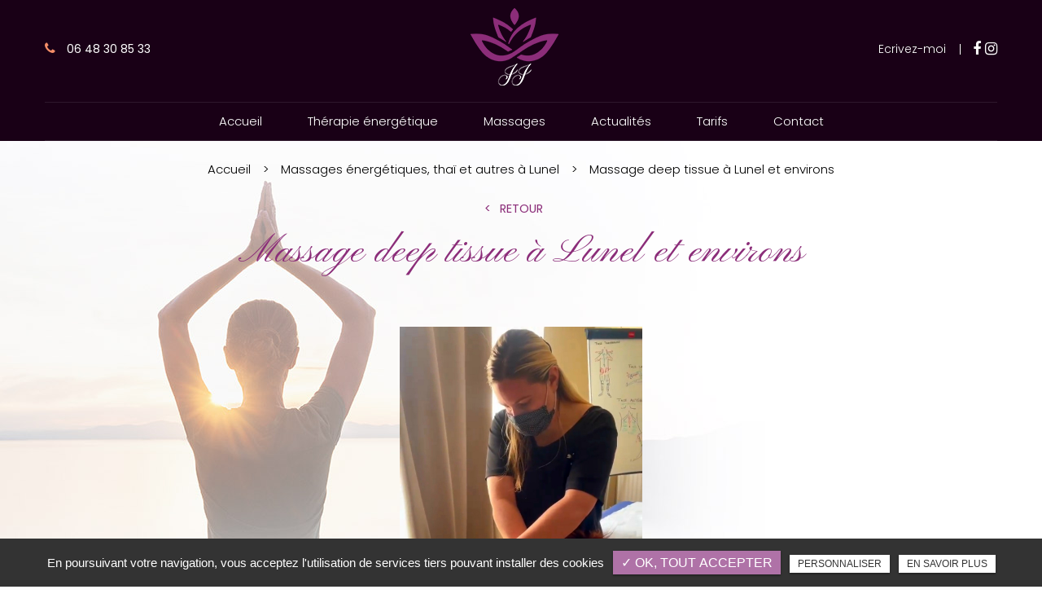

--- FILE ---
content_type: text/html; charset=UTF-8
request_url: https://jjtherapeuteetmasseuse.fr/massage-deep-tissue-lunel/
body_size: 6922
content:
<!DOCTYPE html>
<!--
VERSION : 2.9.9                                           
DATE : 2019.01.05 
-->
<html lang="fr" class="no-js">
<head>
<meta charset="utf-8">
<meta name="language" content="fr-FR" />
<link rel="canonical" href="https://jjtherapeuteetmasseuse.fr/massage-deep-tissue-lunel/" />
<title>Massage deep tissue à Lunel et environs | Julie Jeintrat Energéticienne </title>		
<meta name="keywords" content="" />
<meta name="description" content=" Le massage deep tissue est un type massage qui consiste &agrave; rel&acirc;cher les tensions des tissus profonds. Cela en fait l&rsquo;un des types de massage les plus&hellip; ">
<meta name="author" content="Julie Jeintrat Energéticienne">
<meta name="robots" content="INDEX , FOLLOW"> 
<base href="https://jjtherapeuteetmasseuse.fr/" /> 
<!--<meta name="viewport" content="width=device-width, initial-scale=1.0">-->
<meta name="viewport" content="width=device-width, minimal-ui">
<meta name="twitter:site" content="Julie Jeintrat Energéticienne">
<meta name="twitter:title" content="Massage deep tissue à Lunel et environs | Julie Jeintrat Energéticienne ">
<meta name="twitter:description" content=" Le massage deep tissue est un type massage qui consiste &agrave; rel&acirc;cher les tensions des tissus profonds. Cela en fait l&rsquo;un des types de massage les plus&hellip; ">
<meta name="twitter:url" content="https://jjtherapeuteetmasseuse.fr/massage-deep-tissue-lunel/" />
<meta name="twitter:domain" content="https://jjtherapeuteetmasseuse.fr/massage-deep-tissue-lunel/" />
<meta name="twitter:image:src" content="https://jjtherapeuteetmasseuse.fr/upload-articles/medium360/massage-deep-tissue-lunel--1-.jpg">  
<meta property="og:title" content="Massage deep tissue à Lunel et environs | Julie Jeintrat Energéticienne " />
<meta property="og:url" content="https://jjtherapeuteetmasseuse.fr/massage-deep-tissue-lunel/" />
<meta property="og:description" content=" Le massage deep tissue est un type massage qui consiste &agrave; rel&acirc;cher les tensions des tissus profonds. Cela en fait l&rsquo;un des types de massage les plus&hellip; " />
<meta property="og:site_name" content="Julie Jeintrat Energéticienne" />
<meta property="og:type" content="article" /> 
<meta property="og:image" content="https://jjtherapeuteetmasseuse.fr/upload-articles/medium360/massage-deep-tissue-lunel--1-.jpg" /> 
<link rel="shortcut icon" href="favicon.ico">

<link rel="stylesheet" type="text/css" href="https://jjtherapeuteetmasseuse.fr/plugins/flexslider/flexslider.css" media="screen" >
	<link rel="stylesheet" type="text/css" href="https://jjtherapeuteetmasseuse.fr/plugins/jquery-ui/sunny/jquery-ui.min.css" media="screen" >
	<link rel="stylesheet" type="text/css" href="https://jjtherapeuteetmasseuse.fr/plugins/owl.carousel.2.1.0/assets/owl.carousel.css" media="screen" >
	<link rel="stylesheet" type="text/css" href="https://jjtherapeuteetmasseuse.fr/plugins/social-likes/social-likes_flat.css" media="screen" >
	<link rel="stylesheet" type="text/css" href="https://jjtherapeuteetmasseuse.fr/plugins/jquery-file-upload/css/jquery.fileupload-ui.css" media="screen" >
	<link rel="stylesheet" type="text/css" href="https://jjtherapeuteetmasseuse.fr/plugins/fancybox-master/dist/jquery.fancybox.min.css" media="screen" >
	<link rel="stylesheet" type="text/css" href="https://jjtherapeuteetmasseuse.fr/plugins/slick-1.8.1/slick/slick.css" media="screen" >
	<link rel="stylesheet" type="text/css" href="https://jjtherapeuteetmasseuse.fr/plugins/slick-1.8.1/slick/slick-theme.css" media="screen" >
	<link rel="stylesheet" type="text/css" href="https://jjtherapeuteetmasseuse.fr/plugins/swiper-slider/swiper.min.css" media="screen" >
	<link rel="stylesheet" type="text/css" href="https://jjtherapeuteetmasseuse.fr/public/css/default.css" media="screen">
	<link rel="stylesheet" type="text/css" href="https://jjtherapeuteetmasseuse.fr/public/css/style.css" media="screen">
	
<script src="https://jjtherapeuteetmasseuse.fr/js/jquery.min.js"></script>

<script src="https://jjtherapeuteetmasseuse.fr/plugins/tarteaucitron/tarteaucitron.js" ></script>
<!--<script type="text/javascript" src="https://jjtherapeuteetmasseuse.fr/plugins/tarteaucitron/tarteaucitron.services.js"></script>-->
<script>
var tarteaucitronForceLanguage = 'fr';
tarteaucitron.init({
    "privacyUrl": "cookies/", /* Privacy policy url */
    "hashtag": "#tarteaucitron", /* Open the panel with this hashtag */
    "cookieName": "tartaucitron", /* Cookie name */
    
    "orientation": "bottom", /* Banner position (top - bottom) */
	
			"showAlertSmall": false, /* Show the small banner on bottom right */
    	"cookieslist": false, /* Show the cookie list */
	    "adblocker": false, /* Show a Warning if an adblocker is detected */
    "AcceptAllCta" : true, /* Show the accept all button when highPrivacy on */
    "highPrivacy": false, /* Disable auto consent */
    "handleBrowserDNTRequest": false, /* If Do Not Track == 1, accept all */

    "removeCredit": false, /* Remove credit link */
    "moreInfoLink": false, /* Show more info link */
	"privacyUrlLabel": "En savoir plus",
	"privacyOKLabel": "OK, tout accepter",
	"privacyPersonalizeLabel": "Personnaliser",
	
	"texte": "En poursuivant votre navigation, vous acceptez l'utilisation de services tiers pouvant installer des cookies",
	"font_color": "#af72a7",
	"fond_color": "#333333",
	"lien_color": "#333333"
	
    //"cookieDomain": ".my-multisite-domaine.fr" /* Shared cookie for subdomain website */
});
</script>


<script>
				(tarteaucitron.job = tarteaucitron.job || []).push('iframe');
			</script> 
<script>
		(tarteaucitron.job = tarteaucitron.job || []).push('youtube');
</script> 
<script>
      tarteaucitron.user.gtagUa =  'G-YLT5HQGT22';
      tarteaucitron.user.gtagMore = function () { /* add here your optionnal gtag() */ };
      (tarteaucitron.job = tarteaucitron.job || []).push('gtag');
</script> 
<script>
		(tarteaucitron.job = tarteaucitron.job || []).push('facebook');
</script> 
<script>
		(tarteaucitron.job = tarteaucitron.job || []).push('facebooklikebox');
</script> 
<script>
		(tarteaucitron.job = tarteaucitron.job || []).push('linkedin');
</script> 
<script>
		(tarteaucitron.job = tarteaucitron.job || []).push('twitter');
</script> 
<script>
		(tarteaucitron.job = tarteaucitron.job || []).push('twitterembed');
</script> 
<script>
		 (tarteaucitron.job = tarteaucitron.job || []).push('twittertimeline');
</script> 
<meta name="google-site-verification" content="e-xV1ZV5bVfkwbMnUE2CfJPdLg_1a-C1khVtOGb_jcc" />
<script type="application/ld+json">
{
    "@context": "http://schema.org",
    "@type": "Organization",
    "name": "Julie Jeintrat Energéticienne",
    "description": "Energéticienne à Lunel, Julie Jeintrat réalise une thérapie et massage énergétiques. Il est également possible de bénéficier de massage thaï, prénatal, drainage des jambes lourdes, etc. Consultez les tarifs sur le site.",
    "logo": "https://jjtherapeuteetmasseuse.fr/public/img/logo-blanc.png",
    "url": "https://jjtherapeuteetmasseuse.fr/",
    "telephone": "0648308533",
    "sameAs": ["https://www.facebook.com/Jeintrat"],
    "address": {
        "@type": "PostalAddress",
        "addressLocality": "Lunel",
        "postalCode": "34400",
        "addressCountry": "France"
    }
}
</script>
 
</head>
<body id="articles_detail">
<div id="container" class="clearfix">
<input name="menu-handler" id="menu-handler" type="checkbox">
<header>
  

  <div class="header-bottom">
    <div class="container-fluid wrapper">
      <div class="item-header item-header1 d-flex justify-content-between align-items-center flex-lg-row">
        <div class="header-left d-flex justify-content-between align-items-center">
                          <div class="info-header tel-header">
                <button onclick="window.location.href = 'tel:+33648308533';" class="tel tel-header-1">
                  <i class="fa fa-phone d-none d-md-inline-block"></i>
                  06 48 30 85 33                </button> 
              </div>
            
        </div>

        <div class="logo">
          <a href="/" class="logo_h" title="Julie Jeintrat Energéticienne"><img src="public/img/logo-blanc.png" alt="Julie Jeintrat Energéticienne" /></a>        </div>

        <div class="header-right d-flex justify-content-center align-items-center flex-wrap"> 
                            <div class="info-header email-header">
                    <a href="mailto:julie.jeintrat@hotmail.fr" title="Ecrivez-moi">
                        <i class="fa fa-envelope"></i> Ecrivez-moi                    </a>
                </div>
            
            <div class="social"> <ul class="sx-social-icons d-flex"> <li><a target="_blank" href="https://www.facebook.com/Jeintrat" class="facebook" title="Facebook" rel="nofollow"><i class="fa fa-facebook"></i></a></li> <li><a target="_blank" href="https://www.instagram.com/jj_energeticienne_masseuse" class="instagram" title="Instagram" rel="nofollow"><i class="fa fa-instagram"></i></a></li></ul> </div>
        </div>

      </div>
      <div class="item-header item-header2 d-flex justify-content-center align-items-center">
        <label for="menu-handler"><span></span><span></span><span></span></label>
        <nav class="primary-nav"><ul><li><a title="Accueil" href="">Accueil</a></li><li><a title="Thérapie énergétique" href="energeticienne-region-lunel/">Thérapie énergétique</a></li><li><a title="Massages" href="massages-energetiques-thai-lunel/">Massages</a></li><li><a title="Actualités" href="actualites/">Actualités</a></li><li><a title="Tarifs" href="tarifs-energeticienne-lunel/">Tarifs</a></li><li><a title="Contact" href="contact-energeticienne-lunel/">Contact</a></li></ul></nav>
      </div>
    </div>
  </div>
</header>
<main>
<script type="text/javascript">sessionStorage.clear();</script>
<section class="bg-pages">
    <section class="sec-content detail text-center espace-pages-top espace-p-bottom">
        <div class="container-fluid wrapper">
            
            <ol class="breadcrumb" itemscope itemtype="jjtherapeuteetmasseuse.fr"><li itemprop="itemListElement" itemscope itemtype="jjtherapeuteetmasseuse.fr"><a itemprop="item" href="/" title="Accueil"><span itemprop="name">Accueil</span></a><meta itemprop="position" content="1" /></li>  <li itemprop="itemListElement" itemscope itemtype="jjtherapeuteetmasseuse.fr/massages-energetiques-thai-lunel/"> <a itemprop="item" href="massages-energetiques-thai-lunel/" title="Massages énergétiques, thaï et autres à Lunel"><span itemprop="name">Massages énergétiques, thaï et autres à Lunel</span></a><meta itemprop="position" content="2" /></li> <li class="active" itemprop="itemListElement" itemscope><span itemprop="name">Massage deep tissue à Lunel et environs</span><meta itemprop="position" content="3" /></li></ol>  
            <button class="article-retour" onclick="window.location.href = 'massages-energetiques-thai-lunel/';" title="Retour">Retour</button>     
            <h1>Massage deep tissue à Lunel et environs</h1>
                                            <a class="img-detail fancybox" data-fancybox="" data-caption="Massage deep tissue à Lunel et environs" title="Massage deep tissue à Lunel et environs" href="https://jjtherapeuteetmasseuse.fr/upload-articles/massage-deep-tissue-lunel--1-.jpg">
                    <img alt="Massage deep tissue à Lunel et environs" title="Massage deep tissue à Lunel et environs" data-srcset="https://jjtherapeuteetmasseuse.fr/sx-content/uploads/articles/medium640/massage-deep-tissue-lunel--1-.jpg 640w, https://jjtherapeuteetmasseuse.fr/sx-content/uploads/articles/medium800/massage-deep-tissue-lunel--1-.jpg 800w, https://jjtherapeuteetmasseuse.fr/sx-content/uploads/articles/medium1200/massage-deep-tissue-lunel--1-.jpg 1200w, https://jjtherapeuteetmasseuse.fr/sx-content/uploads/articles/medium1920/massage-deep-tissue-lunel--1-.jpg 1920w" data-src="https://jjtherapeuteetmasseuse.fr/sx-content/uploads/articles/medium360/massage-deep-tissue-lunel--1-.jpg" class="lazyload" />
                    </a>
                    <div class="clearfix"></div>
                                                        <div class="texte-content">
                    <p>Le <strong>massage deep tissue</strong> est un type massage qui consiste &agrave; rel&acirc;cher les tensions des tissus profonds. Cela en fait l&rsquo;un des types de massage les plus adapt&eacute;s aux sportifs et aux personnes pratiquant une activit&eacute; professionnelle qui n&eacute;cessite un effort physique particuli&egrave;rement important, r&eacute;alis&eacute; avant un effort important.</p>
<h2 class="h2">Votre&nbsp;masseuse sp&eacute;cialis&eacute;e en massages pour sportifs &agrave; Lunel</h2>
<p>Se faire masser avant&nbsp;avoir pratiqu&eacute; une activit&eacute; physique intense est toujours b&eacute;n&eacute;fique pour le corps puisque cela favorise la r&eacute;cup&eacute;ration. Le <strong>massage</strong> facilite entre autres le refroidissement de l&rsquo;organisme et am&eacute;liore la circulation intramusculaire.</p>
<p>Le <strong>massage deep tissue</strong> est l&rsquo;un des <strong>massages pour sportifs</strong> les plus efficaces. Il consiste &agrave; ex&eacute;cuter des mouvements tr&egrave;s lentement et en profondeur sur les muscles et les fascias qui les entourent avec les coudes et les poings. Il ne s&rsquo;agit pas de glisser sur les muscles, mais plut&ocirc;t de les agripper et de les &eacute;tirer.</p>
<p>&Agrave; la fin d&rsquo;une s&eacute;ance, on peut ressentir &laquo; l&rsquo;effet rouleau compresseur &raquo; et parfois des pincements des tissus.</p>
<h3 class="h3">Les bienfaits du massage deep tissue</h3>
<p>Ce type de <strong>massage</strong> pr&eacute;sente de nombreux avantages. Au niveau de la structure du corps, il soulage le mal de dos, rend les muscles plus souples, am&eacute;liore la mobilit&eacute; musculaire et favorise le rel&acirc;chement des tensions.</p>
<p>Il agit &eacute;galement sur le fonctionnement de tout l&rsquo;organisme en am&eacute;liorant le sommeil, en augmentant la capacit&eacute; respiratoire, ou encore en permettant une meilleure &eacute;limination des toxines.</p>
<h3 class="h3">Prenez rendez-vous pour un massage deep tissue &agrave; Lunel et ses environs</h3>
<p>Massage d'une heure&nbsp;&agrave; 70 euros, 5 s&eacute;ances &agrave; 320 euros.</p>
<p>Le<strong> massage deep tissue</strong> vous tente,&nbsp;je vous invite &agrave; prendre rendez-vous pour une s&eacute;ance. Vous pouvez me contacter en envoyant un message via le <a href="contact-energeticienne-lunel/">formulaire de contact</a> ou en m&rsquo;appelant directement au 0648308533.</p>                </div>
                                                            <button class="btn-back-pulse prenez-contact" onclick="window.location.href = 'contact-energeticienne-lunel/';" title="Contactez-moi" ><i class="fa fa-envelope"></i>Contactez-moi</button>            <div class="row prev-next"><div class="col-sm-6 art-prev p-0"><button onclick="window.location.href = 'massage-dos-cou-crane-lunel/';" title="Massage dos, cou et crâne dans la région de Lunel"><span class="signe1"><i class="fa fa-arrow-left"></i></span>Massage dos, cou et crâne dans la région de Lunel</button></div><div class="col-sm-6 art-next p-0"><button onclick="window.location.href = 'reflexologie-plantaire-thailandaise-lunel/';" title="Réflexologie plantaire thaïlandaise à Lunel">Réflexologie plantaire thaïlandaise à Lunel<span class="signe2"><i class="fa fa-arrow-right"></i></span></button></div></div>        </div>
    </section>    
    <section class="sec-gallery espace-p-top espace-p-bottom"><div class="container-fluid wrapper">
			<div id="grid" class="w-clearfix grid grid-not-margin lazyload" >
			<div class="grid-sizer"></div> 
						<div class="row"><div class="item item-not-spaced lazyload"><div data-ix="hover-portfolio-content" class="portfolio-overlay wow fadeInUp lazyload">
					<img
						alt="Massage deep tissue à Lunel et environs"
						title="Massage deep tissue Lunel"
						data-srcset="https://jjtherapeuteetmasseuse.fr/upload-articles/medium800/massage-deep-tissue-lunel--2-.jpg 767w,
									 https://jjtherapeuteetmasseuse.fr/upload-articles/medium640/massage-deep-tissue-lunel--2-.jpg 922w"
						data-src="https://jjtherapeuteetmasseuse.fr/upload-articles/medium360/massage-deep-tissue-lunel--2-.jpg"
						src="https://jjtherapeuteetmasseuse.fr/upload-articles/medium360/massage-deep-tissue-lunel--2-.jpg"
						class="lazyload" />
					 <a class="w-inline-block portfolio-content animsition-link" data-fancybox="get_galerie_isotope_wow" data-caption="Massage deep tissue Lunel" title="Massage deep tissue Lunel"  data-ix="hide-portfolio-content-on-load" href="https://jjtherapeuteetmasseuse.fr/upload-articles/massage-deep-tissue-lunel--2-.jpg">
					 
					 <div class="portfolio-cn-title" ><h4 class="portfolio-title" data-ix="scale-portfolio-title-on-load">Massage deep tissue Lunel</h4> <div class="portfolio-sub-title" data-ix="scale-portfolio-title-on-load-2"></div><span class="galerie_line"></span></div>	</a></div></div><div class="item item-not-spaced lazyload"><div data-ix="hover-portfolio-content" class="portfolio-overlay wow fadeInUp lazyload">
					<img
						alt="Massage deep tissue Lunel"
						title="Massage deep tissue Lunel"
						data-srcset="https://jjtherapeuteetmasseuse.fr/upload-articles/medium800/deep-tissue.jpg 767w,
									 https://jjtherapeuteetmasseuse.fr/upload-articles/medium640/deep-tissue.jpg 922w"
						data-src="https://jjtherapeuteetmasseuse.fr/upload-articles/medium360/deep-tissue.jpg"
						src="https://jjtherapeuteetmasseuse.fr/upload-articles/medium360/deep-tissue.jpg"
						class="lazyload" />
					 <a class="w-inline-block portfolio-content animsition-link" data-fancybox="get_galerie_isotope_wow" data-caption="Massage deep tissue Lunel" title="Massage deep tissue Lunel"  data-ix="hide-portfolio-content-on-load" href="https://jjtherapeuteetmasseuse.fr/upload-articles/deep-tissue.jpg">
					 
					 <div class="portfolio-cn-title" ><h4 class="portfolio-title" data-ix="scale-portfolio-title-on-load">Massage deep tissue Lunel</h4> <div class="portfolio-sub-title" data-ix="scale-portfolio-title-on-load-2">Massage deep tissue Lunel</div><span class="galerie_line"></span></div>	</a></div></div></div></div></div>
					</section>    </section>
</main>
<footer> 
    

            
					<section class="sec-parallax text-center"><a class="full-link" href="contact-energeticienne-lunel/" title="Contactez-moi " ></a>	<img data-srcset="https://jjtherapeuteetmasseuse.fr/sx-content/uploads/parallax/medium1920/parallaxe.jpg 480w, https://jjtherapeuteetmasseuse.fr/sx-content/uploads/parallax/medium1920/parallaxe.jpg 640w, https://jjtherapeuteetmasseuse.fr/sx-content/uploads/parallax/medium1920/parallaxe.jpg 800w, https://jjtherapeuteetmasseuse.fr/sx-content/uploads/parallax/medium1920/parallaxe.jpg 1200w, https://jjtherapeuteetmasseuse.fr/sx-content/uploads/parallax/medium1920/parallaxe.jpg 1920w" data-src="https://jjtherapeuteetmasseuse.fr/sx-content/uploads/parallax/medium1920/parallaxe.jpg" src="https://jjtherapeuteetmasseuse.fr/sx-content/uploads/parallax/medium1920/parallaxe.jpg" data-speed="-1" class="img-parallax lazyload" alt = "En faisant scintiller notre lumière, nous offrons aux autres la possibilité d'en faire autant">
							<div class="container-fluid wrapper">
								<div class="ctn-parallax"><div class="h2 sub-title wow fadeInUp">En faisant scintiller notre lumière, <span>nous offrons aux autres la possibilité </span>d'en faire autant</div><div class="cta-parallax"><button class="bouton-bloc btn-back-pulse" onclick="window.location.href = 'contact-energeticienne-lunel/';" title="Contactez-moi">Contactez-moi</button></div></div>
							</div></section>    
 
    <section itemscope class="top-footer">
        <div class="container-fluid wrapper">
            <div class="items-top d-flex justify-content-between flex-column flex-lg-row text-center align-items-center">

                    <div class="item-top item-1">
                        <div class="logo-footer logo"><a href="/" class="logo_h" title="Julie Jeintrat Energéticienne"><img src="public/img/logo.png" alt="Julie Jeintrat Energéticienne" /></a></div>
                    </div>


                    <div class="item-top item-adresse item-2">
                        <i class="fa fa-map-marker"></i>
                        <div class="adresse-footer"><a href="https://www.google.com/maps/place/Imp.+des+Micocouliers,+34400+Villetelle,+France/@43.7201037,4.1405132,17z/data=!4m13!1m7!3m6!1s0x12b420a664f227bf:0x4e248f8c2f3b6aeb!2sImp.+des+Micocouliers,+34400+Villetelle,+France!3b1!8m2!3d43.7200843!4d4.1395476!3m4!1s0x12b420a664f227bf:0x4e248f8c2f3b6aeb!8m2!3d43.7200843!4d4.1395476" title="Plan d'accès" target="_blank" rel="nofollow"><span itemprop="postalCode">34 400 </span> <span itemprop="addressLocality">Lunel</span><br /></a></div>
                    </div>

                    <div class="item-top item-3">
                        <div class="item-icone"><i class="fa fa-phone"></i><a href="tel:+33648308533" class="tel-footer-1"><span itemprop="telephone">06 48 30 85 33</span></a>
						<div class="clearfix"></div></div>
                    </div>

                    <div class="item-top item-4">
                                                    <div class="item-icone email-footer">
                                <a href="mailto:julie.jeintrat@hotmail.fr" title="Ecrivez-moi">
                                    <i class="fa fa-envelope d-inline-block"></i> Ecrivez-moi                                </a>
                            </div>
                                            </div>

                                        
                    
                    <div class="item-top item-6">
                        <div class="d-flex">
                            <ul class="sx-social-icons d-flex"> <li><a target="_blank" href="https://www.facebook.com/Jeintrat" class="facebook" title="Facebook" rel="nofollow"><i class="fa fa-facebook"></i></a></li> <li><a target="_blank" href="https://www.instagram.com/jj_energeticienne_masseuse" class="instagram" title="Instagram" rel="nofollow"><i class="fa fa-instagram"></i></a></li></ul>                            <span class="titre-suivez">Suivez-moi</span>                        </div>
                    </div> 
                   

            </div>
        </div>
    </section>


    <section class="sub-footer">
                <div class="container-fluid wrapper">
                    <div class="items-sub d-flex justify-content-center align-items-center flex-md-row flex-column">
                        <div class="item-sub d-flex justify-content-center flex-row flex-wrap align-items-center">
                            <div class="item-sub">
                                                        </div>
                            <a class="titre_mention" href="#mentionlegale" title="Mentions légales" data-toggle="modal" data-target="#mentionlegale">Mentions légales</a><div class="modal" id="mentionlegale">
  <div class="modal-dialog">
    <div class="modal-content">
      <div class="modal-header">
        <div class="modal-title" id="exampleModalLabel"><div class="sx-copyright">  <a title="Horizon" href="http://www.horizon-website.fr/" target="_blank">Horizon</a></div></div>
        <button type="button" class="close" data-dismiss="modal" aria-label="Close"><span aria-hidden="true">&times;</span></button>
      </div>
      <div class="modal-body">

        <div class="contenu_mention">
          <h2>Mentions légales</h2>
          <div>
            <p>Editeur</p>
<p>Julie Jeintrat - (Adresse)</p>
<p>Soci&eacute;t&eacute; par actions simplifi&eacute;e au capital de NC &euro;</p>
<p>N&deg; d&rsquo;immatriculation : <span>884&nbsp;284&nbsp;589 0014&nbsp;</span></p>
<p>T&eacute;l&eacute;phone : 0648308533 &ndash; Mail : julie.jeintrat@hotmail.fr</p>
<p>Directeur de la publication</p>
<p>Julie Jeintrat&nbsp;en sa qualit&eacute; de Pr&eacute;sidente de la soci&eacute;t&eacute; Julie Jeintrat</p>
<p>H&eacute;bergement</p>
<p>OVH - 2 rue Kellermann - BP 80157 - 59053 Roubaix Cedex 1</p>
<p>T&eacute;l&eacute;phone : 08 20 32 03 63 &ndash; Mail : support@ovh.com</p>
<p></p>
<p>Conception et cr&eacute;ation</p>
<p>Horizon &ndash; 12 rue Louis Courtois de Vi&ccedil;ose&ndash; Porte Sud &ndash; 31100 Toulouse</p>
<p>T&eacute;l&eacute;phone : 05 34 60 10 83 &ndash; Mail : contact@hrz.fr</p>
<p></p>
<p>Mise &agrave; jour</p>
<p>Les dispositions sont actualis&eacute;es chaque fois que n&eacute;cessaire, notamment pour tenir compte des &eacute;volutions l&eacute;gislatives et r&eacute;glementaires.</p>
<p>Vous &ecirc;tes donc invit&eacute;s &agrave; prendre r&eacute;guli&egrave;rement connaissance de la version en vigueur.</p>          </div>
        </div>

      </div>
    </div>
  </div>
</div>
                                		<ul id="footer_bottom" class="sx-menu-footer-bottom">			<li><a title="Plan du site" href="plan-du-site/"><span>Plan du site</span></a></li>			<li><a title="Charte d'utilisation des données personnelles" href="charte-d-utilisation-des-donnees-personnelles/"><span>Charte d'utilisation des données personnelles</span></a></li>			<li><a title="Archives" href="offres-archivees-institut-massage-lunel/"><span>Archives</span></a></li>		</ul>                            </div>
                            <div class="ref_bloc">Vers le mieux-être<div class="liste_secteur"><h3> Votre thérapie énergétique dans la région de :</h3><div class="titre_secteur"><a href="sommieres/" title="Sommières">Sommières</a></div><div class="titre_secteur"><a href="lunel/" title="Lunel">Lunel</a></div><div class="titre_secteur"><a href="calvisson/" title="Calvisson">Calvisson</a></div><div class="titre_secteur"><a href="aimargues/" title="Aimargues">Aimargues</a></div></div></div>                    </div>
                    <div class="referencement_contenu">
                         
                    </div>     
                </div>
    </section>


 
    </footer>
</div>
<script src="https://jjtherapeuteetmasseuse.fr/js/jquery.migrate.js" defer></script>
<script src="https://jjtherapeuteetmasseuse.fr/plugins/bootstrap/js/bootstrap.min.js" defer></script>
<script src="https://jjtherapeuteetmasseuse.fr/js/jquery.validate.js" defer></script>      
<script src="https://jjtherapeuteetmasseuse.fr/js/jquery.scrollto.js" defer></script>  
<script src="https://jjtherapeuteetmasseuse.fr/plugins/imagesloaded/jquery.imagesloaded.min.js" defer></script> 
<script src="https://jjtherapeuteetmasseuse.fr/plugins/jquery.lazy-master/jquery.lazy.min.js" defer></script> 
<script src="https://jjtherapeuteetmasseuse.fr/plugins/lazysizes-gh-pages/plugins/bgset/ls.bgset.min.js" defer></script> 
<script src="https://jjtherapeuteetmasseuse.fr/plugins/lazysizes-gh-pages/lazysizes.min.js" defer></script>
<script src="https://jjtherapeuteetmasseuse.fr/plugins/lazysizes-gh-pages/plugins/unveilhooks/ls.unveilhooks.min.js" defer></script> 
<script>
// grecaptcha.ready(function() {
//     grecaptcha.execute('', {action: 'homepage'}).then(function(token) {
//       document.getElementById('g-recaptcha-response').value = token;
//     });
// });
// </script>

<script src="https://jjtherapeuteetmasseuse.fr/plugins/jquery-ui/jquery-ui.min.js" defer></script>
	<script src="https://jjtherapeuteetmasseuse.fr/plugins/galleria/galleria-1.3.5.min.js" defer></script>
	<script src="https://jjtherapeuteetmasseuse.fr/plugins/flexslider/jquery.flexslider.js" defer></script>
	<script src="https://jjtherapeuteetmasseuse.fr/plugins/scripts/jquery.pajinate.js" defer></script>
	<script src="https://jjtherapeuteetmasseuse.fr/plugins/owl.carousel.2.1.0/owl.carousel.min.js" defer></script>
	<script src="https://jjtherapeuteetmasseuse.fr/plugins/social-likes/social-likes.min.js" defer></script>
	<script src="https://jjtherapeuteetmasseuse.fr/plugins/fancybox-master/dist/jquery.fancybox.min.js" defer></script>
	<script src="https://jjtherapeuteetmasseuse.fr/plugins/galerie-isotope-wow/js/isotope.pkgd.min.js" defer></script>
	<script src="https://jjtherapeuteetmasseuse.fr/plugins/galerie-isotope-wow/js/plugins.js" defer></script>
	<script src="https://jjtherapeuteetmasseuse.fr/plugins/wow-animate/js/jquery.animation.min.js" defer></script>
	<script src="https://jjtherapeuteetmasseuse.fr/plugins/wow-animate/js/wow.min.js" defer></script>
	<script src="https://jjtherapeuteetmasseuse.fr/plugins/slick-1.8.1/slick/slick.min.js" defer></script>
	<script src="https://jjtherapeuteetmasseuse.fr/plugins/swiper-slider/swiper.min.js" defer></script>
	<script src="https://jjtherapeuteetmasseuse.fr/public/js/script.js" defer></script>
	
  
    


</body>
</html>

--- FILE ---
content_type: text/html; charset=UTF-8
request_url: https://jjtherapeuteetmasseuse.fr/sx-content/themes/public/session.php
body_size: 86
content:
<br />
<b>Notice</b>:  Undefined index: id_cat_session in <b>/var/www/vhosts/jjtherapeuteetmasseuse.fr/httpdocs/sx-content/themes/public/session.php</b> on line <b>12</b><br />
0<br />
<b>Notice</b>:  Undefined index: id_cat_session2 in <b>/var/www/vhosts/jjtherapeuteetmasseuse.fr/httpdocs/sx-content/themes/public/session.php</b> on line <b>26</b><br />
0<br />
<b>Notice</b>:  Undefined index: id_cat_session3 in <b>/var/www/vhosts/jjtherapeuteetmasseuse.fr/httpdocs/sx-content/themes/public/session.php</b> on line <b>40</b><br />
0<br />
<b>Notice</b>:  Undefined index: categorie_article in <b>/var/www/vhosts/jjtherapeuteetmasseuse.fr/httpdocs/sx-content/themes/public/session.php</b> on line <b>54</b><br />
0

--- FILE ---
content_type: text/css
request_url: https://jjtherapeuteetmasseuse.fr/public/css/style.css
body_size: 1819
content:
/** Style affichage **/
.bloc_lock a{ color: #fff;}
.results {
	padding: 40px 0;
}
/** section.related-works **/
section.related-works{
	background: #f5f5f5;
}
section.related-works .results a.article, section.related-works .results div.article {
    box-shadow: none;
    align-items: center;
}
section.related-works .results a.article .article-image, section.related-works .results div.article .article-image {
    border-radius: 50%;
    width: 110px;
    height: 110px;
}
section.related-works .results a.article .article-cnt, section.related-works .results div.article .article-cnt {
	margin-top: 10px;
    background: no-repeat;
    box-shadow: none;
}
section.related-works .results a.article:hover .article-image, section.related-works .results div.article:hover .article-image {
    border: 2px solid #ffffff;
}
section.related-works .results a.article:hover .article-cnt .article-titre, section.related-works .results div.article:hover .article-cnt .article-titre {
    color: #f6b60b;
}
/** section home **/
/* section.sec-content{
	background: #fefefe;
} */
.img-left {
	margin-right: 0;
	margin: 20px 0;
}
.img-right {
    margin: 0 0 20px;
}
/** sec-doc **/
section.sec-doc a[class*="btn"] > i {
	margin-left: 5px;
}
/** all-services	**/
section.related-services {
	background: #f8b81d;
}
section.related-services h2.sub-title:after {
	background:#ffffff;
}
section.related-services .results.affichage1 a.article:hover .article-cnt .article-titre, section.related-services .results.affichage1 div.article:hover .article-cnt .article-titre {
    color: #f6b60b;
}
/** all-works **/
/* section.all-works {
	background: #2e3841;
	color: #ffffff;
} */
/* section.all-works h2.sub-title {
	color: #ffffff;
} */
/** all-services **/
/* .all-services{
	background: #f1f1f1;
} */
/** all-product **/
/* .all-product{
    background: #fff;
} */
/** all-partners **/
/* .all-partners {
	background: #ffffff;
} */
/** Iframe Map **/
section.tac_iframe {
    display: flex;
	position: relative;
}
label.condition{ font-weight:300; font-size:13px; line-height: 18px; padding: 12px 0 3px;}
label.condition a{ color: #ff0000;}

.lang ul, .sx-social-icons{ padding:0;}

main section[id^="carouselT_"]{ background-repeat: no-repeat;background-size: cover;}

/*	Style page tarifs	*/
.texte-tarifs {
	padding-top: 30px;
	color: #878383;
	font-size: 16px;
	line-height: 18px;
	display: flex;
	width: 100%;
	flex-wrap: wrap;
	color: #fff;
}
.col-tarif-rose, .col-tarif-gris {
	width: calc(100% - 20px);
	text-align: left;
	background-color: #3c62cf;
	padding: 10px 15px 25px;
	margin: 10px;
	flex-direction: column;
}
.col-tarif-gris {
	background-color: #9c906d;
}
.col-bloc-tarif {
	padding: 15px;
	border-bottom: 1px solid;
	display: flex;
	justify-content: space-between;
	flex-wrap: wrap;
	align-items: center;
}
.col-bloc-tarif:last-child {
	border-bottom: 0;
}

.titre_col_tarif {
	width: 100%;
	padding-right: 0;
	text-align: center;
}
.vip_col_tarif {
	width: 100%;
	margin-top: 5px;
	font-weight: 700;
	text-align: center;
}

#mentionlegale{
    color:#222
   }
   #mentionlegale a {
    color:#1ea8c5

   }
   #mentionlegale a.logo {
    display:block;
    width:150px;
    height:34px;
    margin:0 auto;
    background-image:url(../img/logo.png);
    background-position:center;
    background-repeat:no-repeat;
    background-size:contain
   }
   #mentionlegale .modal-content {
    height:calc(100vh - 40px);
    overflow-y:scroll ;
width: 95%;
   }
   #mentionlegale .sx-copyright a {
    font-size:35px ;
    display: block;
   }
   #mentionlegale p {
    margin-top:0;
    margin-bottom:0;
    line-height:24px
   }
   #mentionlegale .modal-dialog {
    max-width: 800px;
    width: 100%;
   }
   .titre_mention {
    padding:0 15px;
    position:relative;
    color: #000; 
	padding-left: 0;
   }
   .titre_mention:before {
    content:" | ";
    position:absolute;
    top:0;
    right:6px;
    color: #000;
   }
   .titre_mention:hover{
	   color: #f48d68;
   }
#mentionlegale .modal-header {
    position: fixed;
    background-color: #fff;
    width: 100%;
    max-width: 742px;
    z-index: 9;
}
#mentionlegale .modal-body {
    padding-top: 75px;
}
#index main {
    padding-top: 0 !important;
}
h3.name-contact {
	font-size: 25px;
}
.tarif-table{
	margin: auto;
}
.tarif-table tr:nth-child(even) {
    background: #f48d68;
    color: #fff;
}
.tarif-table tr:nth-child(odd) {background: #FFF}
.tarif-table td, .tarif-table th{
	padding:10px;	
}
.tarif-table td:first-child {
    width: 180px;
}
table.tarif-table {
    max-width: 430px;
    width: 100% !important;
}
section.sec-content-home::before {
	position:absolute;
	content:"";
	max-width:1316px;
	width:100%;
	right:0;
	bottom:0;
	height:45%;
	background-color:#FEE1D1;
}

section.sec-content-home .col-img {
    line-height: initial;
}
section.sec-content-home::before {
    height: 100%;
	background: linear-gradient(to bottom,#ccbad4 0%,#fee1d1 100%);
}
section.sec-content-home{
	background-image: none;
}
section.sec-content-home .cnt-home .texte-content {
    text-align-last: left;
}
#popup.modal .modal-body .content-popup .titre_video {
	font-size: 20px;
	font-weight: 700;
}
.popup-btn:hover{
	color:#fff;
	background-color:#000;	
}
/****	Responsive Design	***/
@media only screen and (max-width:992px) {
	.listes_act_sec {
		width: 100%;
	}
}
@media(max-width:991px) {
	section.sec-content-home::before {
		background: #FEE1D1;
		background: -webkit-linear-gradient(to top, #FEE1D1 30%, #CDB9D5 100%);
		background: -moz-linear-gradient(to top, #FEE1D1 30%, #CDB9D5 100%);
		background: linear-gradient(to top, #FEE1D1 30%, #CDB9D5 100%);
		height:100%;
	}
	.section.sec-content-home{
		background-image:none;	
	}
}
@media(max-width:800px) {
	 .flex_activiter_contact .form-group {
		 width: 100%;
	 }
	 .tarif-table td:first-child {
		width: 35%;
	}
}
@media(min-width:576px){
	.titre-col-tarif {
		width: 85%;
		padding-right: 5px;
	}
	.vip-col-tarif {
		width: 15%;
		
	}
}
@media(min-width:768px){
	.col_tarif_rose, .col_tarif_gris {
		width: calc(50% - 20px);
	}
}

@media(min-width:992px) {

	.img-left {
		margin-right: 25px;
		margin-top: 0;
	}

	.img-right {
		margin: 0 0 20px 20px;
	}

	.texte-tarifs {
		font-size: 18px;
		line-height: 20px;
	}
	.col-tarif-rose, .col-tarif-gris {
		margin: 20px;
		width: calc(50% - 40px);
	}
	.col-bloc-tarif {
		padding: 12px;
	}
	
}




@media(min-width:1200px) {
	
}



